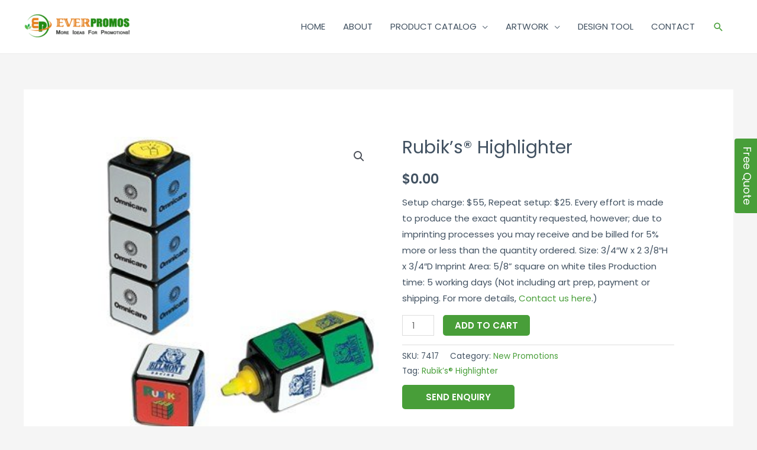

--- FILE ---
content_type: text/css
request_url: https://www.everpromos.com/wp-content/themes/AstraChild/style.css?ver=6.8.1
body_size: -190
content:
/*
Theme Name:   AstraChild
Description:  Astra child theme
Author:       everpromos
Author URL:   Write here the author's blog or website url
Template:     astra
Version:      1.0
License:      GNU General Public License v2 or later
License URI:  http://www.gnu.org/licenses/gpl-2.0.html
Text Domain:  AstraChild
*/

/* Write here your own personal stylesheet */
